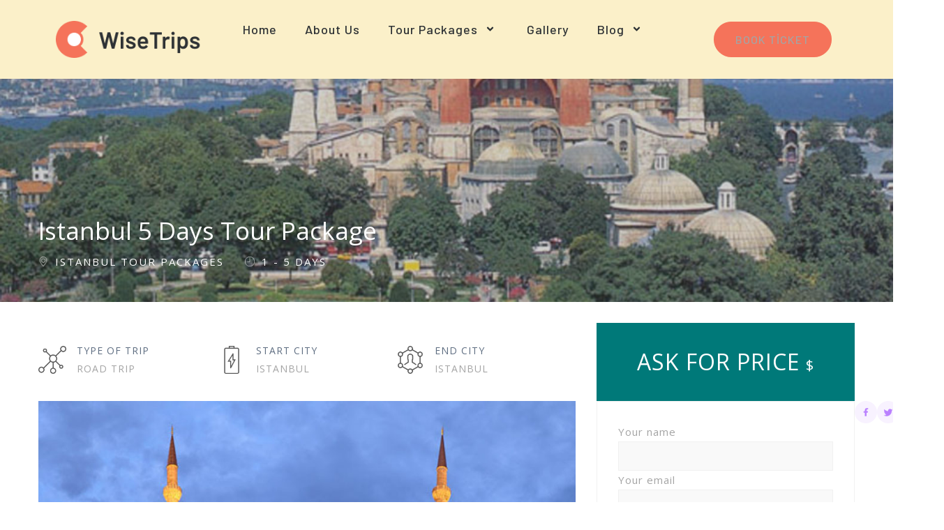

--- FILE ---
content_type: text/html; charset=UTF-8
request_url: https://turkeygoldentours.com/packages/istanbul-5-days-tour-package/
body_size: 15683
content:
<!DOCTYPE html><html lang="tr" prefix="og: https://ogp.me/ns#"><head><meta charset="UTF-8"/><link rel="preconnect" href="https://fonts.gstatic.com/" crossorigin /><script src="[data-uri]" defer></script><script data-optimized="1" src="https://turkeygoldentours.com/wp-content/plugins/litespeed-cache/assets/js/webfontloader.min.js" defer></script><link data-optimized="2" rel="stylesheet" href="https://turkeygoldentours.com/wp-content/litespeed/css/13fdd7bbe39d335cb74103fdf3482e99.css?ver=8ce36" /><script>var __litespeed_var_0__="ebd38c38aa";</script> <meta name="viewport" content="width=device-width, initial-scale=1"/><link rel="profile" href="https://gmpg.org/xfn/11"/><link rel="pingback" href="https://turkeygoldentours.com/xmlrpc.php"/><title>Istanbul 5 Days Tour Package - Turkey Golden Tours</title><meta name="description" content="Istanbul city tours including the Blue Mosque, Hippodromme, Hagia Sophia, Topkapi Palace."/><meta name="robots" content="index, follow, max-snippet:-1, max-video-preview:-1, max-image-preview:large"/><link rel="canonical" href="https://turkeygoldentours.com/packages/istanbul-5-days-tour-package/" /><meta property="og:locale" content="tr_TR" /><meta property="og:type" content="article" /><meta property="og:title" content="Istanbul 5 Days Tour Package - Turkey Golden Tours" /><meta property="og:description" content="Istanbul city tours including the Blue Mosque, Hippodromme, Hagia Sophia, Topkapi Palace." /><meta property="og:url" content="https://turkeygoldentours.com/packages/istanbul-5-days-tour-package/" /><meta property="og:site_name" content="Turkey Golden Tours" /><meta property="og:updated_time" content="2024-05-04T10:50:08+00:00" /><meta property="og:image" content="https://turkeygoldentours.com/wp-content/uploads/2021/02/istanbul-5-days-tour-package-istanbul-Blue-Mosque.jpg" /><meta property="og:image:secure_url" content="https://turkeygoldentours.com/wp-content/uploads/2021/02/istanbul-5-days-tour-package-istanbul-Blue-Mosque.jpg" /><meta property="og:image:width" content="900" /><meta property="og:image:height" content="600" /><meta property="og:image:alt" content="Istanbul Five-Days Tour Package" /><meta property="og:image:type" content="image/jpeg" /><meta name="twitter:card" content="summary_large_image" /><meta name="twitter:title" content="Istanbul 5 Days Tour Package - Turkey Golden Tours" /><meta name="twitter:description" content="Istanbul city tours including the Blue Mosque, Hippodromme, Hagia Sophia, Topkapi Palace." /><meta name="twitter:image" content="https://turkeygoldentours.com/wp-content/uploads/2021/02/istanbul-5-days-tour-package-istanbul-Blue-Mosque.jpg" /><link rel='dns-prefetch' href='//jdaklsjdklajsldkjd.com' /><link rel='dns-prefetch' href='//fonts.googleapis.com' /><link rel="alternate" type="application/rss+xml" title="Turkey Golden Tours &raquo; akışı" href="https://turkeygoldentours.com/feed/" /><link rel="alternate" type="application/rss+xml" title="Turkey Golden Tours &raquo; yorum akışı" href="https://turkeygoldentours.com/comments/feed/" /><link rel='preload' as="style" onload="this.onload=null;this.rel='stylesheet'" id='wp-travel-engine-css' href='https://turkeygoldentours.com/wp-content/plugins/wp-travel-engine/dist/public/wte-public.css?ver=1701508687' type='text/css' media='all' /> <script type="text/javascript" src="https://turkeygoldentours.com/wp-includes/js/jquery/jquery.min.js?ver=3.7.1" id="jquery-core-js"></script> <link rel="https://api.w.org/" href="https://turkeygoldentours.com/wp-json/" /><link rel="EditURI" type="application/rsd+xml" title="RSD" href="https://turkeygoldentours.com/xmlrpc.php?rsd" /><meta name="generator" content="WordPress 6.7.4" /><link rel='shortlink' href='https://turkeygoldentours.com/?p=2376' /><link rel="alternate" title="oEmbed (JSON)" type="application/json+oembed" href="https://turkeygoldentours.com/wp-json/oembed/1.0/embed?url=https%3A%2F%2Fturkeygoldentours.com%2Fpackages%2Fistanbul-5-days-tour-package%2F" /><link rel="alternate" title="oEmbed (XML)" type="text/xml+oembed" href="https://turkeygoldentours.com/wp-json/oembed/1.0/embed?url=https%3A%2F%2Fturkeygoldentours.com%2Fpackages%2Fistanbul-5-days-tour-package%2F&#038;format=xml" /><meta name="generator" content="Site Kit by Google 1.114.0" /><noscript><style>.woocommerce-product-gallery{ opacity: 1 !important; }</style></noscript><meta name="generator" content="Elementor 3.26.3; features: e_font_icon_svg, additional_custom_breakpoints, e_element_cache; settings: css_print_method-external, google_font-enabled, font_display-swap"><meta name="generator" content="Powered by WPBakery Page Builder - drag and drop page builder for WordPress."/><meta name="generator" content="Powered by Slider Revolution 6.2.23 - responsive, Mobile-Friendly Slider Plugin for WordPress with comfortable drag and drop interface." /><noscript><style>.wpb_animate_when_almost_visible { opacity: 1; }</style></noscript></head><body class="nd_travel_cpt_1-template-default single single-nd_travel_cpt_1 postid-2376 wp-custom-logo theme-lovetravel wptravelengine_579 wptravelengine_css_v2 nd_options_customizer_fonts nd_options_customizer_forms woocommerce-no-js wpb-js-composer js-comp-ver-6.4.1 vc_responsive elementor-default elementor-kit-3178"><div data-elementor-type="templately-header" data-elementor-id="3255" class="elementor elementor-3255 post-2376 nd_travel_cpt_1 type-nd_travel_cpt_1 status-publish has-post-thumbnail hentry nd_travel_cpt_1_tax_1-1-5-days nd_travel_cpt_1_tax_2-istanbul nd_travel_cpt_1_tax_3-istanbul" data-elementor-post-type="templately_library" data-elementor-title="Header"><section class="elementor-section elementor-top-section elementor-element elementor-element-8899178 elementor-section-full_width elementor-section-content-middle elementor-section-height-default elementor-section-height-default" data-id="8899178" data-element_type="section" id="header_section" data-settings="{&quot;background_background&quot;:&quot;classic&quot;}"><div class="elementor-container elementor-column-gap-no"><div class="elementor-column elementor-col-100 elementor-top-column elementor-element elementor-element-e9456dc" data-id="e9456dc" data-element_type="column"><div class="elementor-widget-wrap elementor-element-populated"><section class="elementor-section elementor-inner-section elementor-element elementor-element-9236dcb elementor-section-content-middle elementor-section-boxed elementor-section-height-default elementor-section-height-default" data-id="9236dcb" data-element_type="section"><div class="elementor-container elementor-column-gap-default"><div class="elementor-column elementor-col-33 elementor-inner-column elementor-element elementor-element-381478c" data-id="381478c" data-element_type="column"><div class="elementor-widget-wrap elementor-element-populated"><div class="elementor-element elementor-element-596f9b2 elementor-widget elementor-widget-image" data-id="596f9b2" data-element_type="widget" data-widget_type="image.default"><div class="elementor-widget-container">
<a href="https://agency.templately.com/wisetrips-home-page/">
<img width="237" height="60" src="https://turkeygoldentours.com/wp-content/uploads/2024/12/702f1c4a-group-190.png" class="attachment-full size-full wp-image-3256" alt="" />								</a></div></div></div></div><div class="elementor-column elementor-col-33 elementor-inner-column elementor-element elementor-element-ca11192" data-id="ca11192" data-element_type="column"><div class="elementor-widget-wrap elementor-element-populated"><div class="elementor-element elementor-element-df0cfb8 eael-simple-menu-hamburger-align-center eael_simple_menu_hamburger_disable_selected_menu_hide eael-hamburger--tablet elementor-widget elementor-widget-eael-simple-menu" data-id="df0cfb8" data-element_type="widget" data-widget_type="eael-simple-menu.default"><div class="elementor-widget-container"><div data-hamburger-icon="&lt;svg aria-hidden=&quot;true&quot; class=&quot;e-font-icon-svg e-fas-bars&quot; viewBox=&quot;0 0 448 512&quot; xmlns=&quot;http://www.w3.org/2000/svg&quot;&gt;&lt;path d=&quot;M16 132h416c8.837 0 16-7.163 16-16V76c0-8.837-7.163-16-16-16H16C7.163 60 0 67.163 0 76v40c0 8.837 7.163 16 16 16zm0 160h416c8.837 0 16-7.163 16-16v-40c0-8.837-7.163-16-16-16H16c-8.837 0-16 7.163-16 16v40c0 8.837 7.163 16 16 16zm0 160h416c8.837 0 16-7.163 16-16v-40c0-8.837-7.163-16-16-16H16c-8.837 0-16 7.163-16 16v40c0 8.837 7.163 16 16 16z&quot;&gt;&lt;/path&gt;&lt;/svg&gt;" data-indicator-icon="&lt;svg aria-hidden=&quot;true&quot; class=&quot;e-font-icon-svg e-fas-angle-down&quot; viewBox=&quot;0 0 320 512&quot; xmlns=&quot;http://www.w3.org/2000/svg&quot;&gt;&lt;path d=&quot;M143 352.3L7 216.3c-9.4-9.4-9.4-24.6 0-33.9l22.6-22.6c9.4-9.4 24.6-9.4 33.9 0l96.4 96.4 96.4-96.4c9.4-9.4 24.6-9.4 33.9 0l22.6 22.6c9.4 9.4 9.4 24.6 0 33.9l-136 136c-9.2 9.4-24.4 9.4-33.8 0z&quot;&gt;&lt;/path&gt;&lt;/svg&gt;" data-dropdown-indicator-icon="&lt;svg class=&quot;e-font-icon-svg e-fas-angle-down&quot; viewBox=&quot;0 0 320 512&quot; xmlns=&quot;http://www.w3.org/2000/svg&quot;&gt;&lt;path d=&quot;M143 352.3L7 216.3c-9.4-9.4-9.4-24.6 0-33.9l22.6-22.6c9.4-9.4 24.6-9.4 33.9 0l96.4 96.4 96.4-96.4c9.4-9.4 24.6-9.4 33.9 0l22.6 22.6c9.4 9.4 9.4 24.6 0 33.9l-136 136c-9.2 9.4-24.4 9.4-33.8 0z&quot;&gt;&lt;/path&gt;&lt;/svg&gt;" class="eael-simple-menu-container eael-simple-menu-align-center eael-simple-menu--stretch eael-simple-menu-dropdown-align-left preset-1" data-hamburger-breakpoints="{&quot;mobile&quot;:&quot;Mobil Portre (&gt; 767px)&quot;,&quot;tablet&quot;:&quot;Tablet Portresi (&gt; 1024px)&quot;,&quot;desktop&quot;:&quot;Desktop (&gt; 2400px)&quot;,&quot;none&quot;:&quot;None&quot;}" data-hamburger-device="tablet"><ul id="menu-wisetrips-menu" class="eael-simple-menu eael-simple-menu-dropdown-animate-to-top eael-simple-menu-indicator eael-simple-menu-horizontal"><li id="menu-item-3310" class="menu-item menu-item-type-custom menu-item-object-custom menu-item-3310"><a href="/">Home</a></li><li id="menu-item-3311" class="menu-item menu-item-type-custom menu-item-object-custom menu-item-3311"><a href="/wisetrips-about-page/">About Us</a></li><li id="menu-item-3312" class="menu-item menu-item-type-custom menu-item-object-custom menu-item-has-children menu-item-3312"><a href="/wisetrips-tour-packges-page/">Tour Packages</a><ul class="sub-menu"><li id="menu-item-3313" class="menu-item menu-item-type-custom menu-item-object-custom menu-item-3313"><a href="/wisetrips-packge-details-page/">Packge Details</a></li></ul></li><li id="menu-item-3314" class="menu-item menu-item-type-custom menu-item-object-custom menu-item-3314"><a href="/wisetrips-gallery-page/">Gallery</a></li><li id="menu-item-3315" class="menu-item menu-item-type-custom menu-item-object-custom menu-item-has-children menu-item-3315"><a href="/wisetrips-blogs-page/">Blog</a><ul class="sub-menu"><li id="menu-item-3316" class="menu-item menu-item-type-custom menu-item-object-custom menu-item-3316"><a href="#">Blog Details</a></li></ul></li></ul>                <button class="eael-simple-menu-toggle">
<span class="sr-only ">Hamburger Toggle Menu</span>
<svg aria-hidden="true" class="e-font-icon-svg e-fas-bars" viewBox="0 0 448 512" xmlns="http://www.w3.org/2000/svg"><path d="M16 132h416c8.837 0 16-7.163 16-16V76c0-8.837-7.163-16-16-16H16C7.163 60 0 67.163 0 76v40c0 8.837 7.163 16 16 16zm0 160h416c8.837 0 16-7.163 16-16v-40c0-8.837-7.163-16-16-16H16c-8.837 0-16 7.163-16 16v40c0 8.837 7.163 16 16 16zm0 160h416c8.837 0 16-7.163 16-16v-40c0-8.837-7.163-16-16-16H16c-8.837 0-16 7.163-16 16v40c0 8.837 7.163 16 16 16z"></path></svg>                </button></div></div></div></div></div><div class="elementor-column elementor-col-33 elementor-inner-column elementor-element elementor-element-0feda08" data-id="0feda08" data-element_type="column"><div class="elementor-widget-wrap elementor-element-populated"><div class="elementor-element elementor-element-f8f2314 animated-slow elementor-align-right elementor-mobile-align-right elementor-invisible elementor-widget elementor-widget-button" data-id="f8f2314" data-element_type="widget" data-settings="{&quot;_animation&quot;:&quot;fadeIn&quot;,&quot;_animation_delay&quot;:50}" data-widget_type="button.default"><div class="elementor-widget-container"><div class="elementor-button-wrapper">
<a class="elementor-button elementor-button-link elementor-size-md elementor-animation-shrink" href="#">
<span class="elementor-button-content-wrapper">
<span class="elementor-button-text">book ticket</span>
</span>
</a></div></div></div></div></div></div></section></div></div></div></section></div><div id="nd_travel_single_cpt_1_header_image_l2" class="nd_travel_section nd_travel_background_size_cover nd_travel_background_position_center " style="background-image:url(http://turkeygoldentours.com/wp-content/uploads/2021/02/istanbul-5-days-tour-package-istanbul-hagia-sofia.jpg);"><div class="nd_travel_section nd_travel_bg_greydark_alpha_3"><div class="nd_travel_container nd_travel_box_sizing_border_box nd_travel_clearfix"><div class="nd_travel_section nd_travel_box_sizing_border_box nd_travel_padding_0_15"><div id="nd_travel_single_cpt_1_header_image_space_top" class="nd_travel_section nd_travel_height_200"></div><h1 class="nd_options_color_white nd_travel_font_size_35 nd_travel_letter_spacing_0">Istanbul 5 Days Tour Package</h1><div class="nd_travel_section nd_travel_height_20"></div><div id="nd_travel_single_cpt_1_header_image_l2_info" class="nd_travel_section"><div class="nd_travel_float_left">
<a href="https://turkeygoldentours.com/destinations/istanbul-tour-packages/">
<img width="14" class="nd_travel_float_left nd_travel_margin_right_10" src="https://turkeygoldentours.com/wp-content/plugins/nd-travel/templates/cpt-1-layouts/icon-pin-white.png"><h5 class="nd_options_color_white nd_travel_float_left nd_travel_font_weight_normal nd_travel_letter_spacing_2 nd_travel_text_transform_uppercase">ISTANBUL TOUR PACKAGES</h5>
</a></div><div class="nd_travel_float_left nd_travel_margin_left_30"><h5 class="nd_options_color_white nd_travel_float_left nd_travel_margin_right_10 nd_travel_font_weight_normal nd_travel_letter_spacing_2 nd_travel_text_transform_uppercase"><img width="14" class="nd_travel_float_left nd_travel_margin_right_10" src="https://turkeygoldentours.com/wp-content/plugins/nd-travel/templates/cpt-1-layouts/icon-time-white.png">1 - 5 Days</h5></div></div><div id="nd_travel_single_cpt_1_header_image_space_bottom" class="nd_travel_section nd_travel_height_50"></div></div></div></div></div><div class="nd_travel_single_cpt_1_info_l2 nd_travel_section"><div class="nd_travel_container nd_travel_box_sizing_border_box nd_travel_clearfix"><div class="nd_travel_section nd_travel_height_30"></div><div class="nd_travel_section nd_travel_box_sizing_border_box"><div class="nd_travel_section nd_travel_display_table"><div class="nd_travel_width_66_percentage nd_travel_float_left_responsive nd_travel_width_100_percentage_responsive nd_travel_display_table_cell nd_travel_vertical_align_middle nd_travel_padding_0_15 nd_travel_box_sizing_border_box"><div id="nd_travel_single_cpt_1_info_l2_1" class="nd_travel_width_33_percentage nd_travel_margin_bottom_20_responsive nd_travel_width_100_percentage_responsive nd_travel_float_left"><div class="nd_travel_section nd_travel_position_relative "><img alt="" class="nd_travel_top_0 nd_travel_position_absolute nd_travel_left_0" width="40" src="https://turkeygoldentours.com/wp-content/plugins/nd-travel/templates/cpt-1-layouts/icon-typologies-greydark.png"><div style="padding-left:55px;" class="nd_travel_section nd_travel_box_sizing_border_box"><h5 class="nd_travel_font_size_14 nd_travel_line_height_14">TYPE OF TRIP</h5><div class="nd_travel_section nd_travel_height_5"></div><div class="nd_travel_position_relative nd_travel_packages_pg_l5_typology nd_travel_float_left nd_travel_width_100_percentage nd_travel_box_sizing_border_box">
<span class=" nd_travel_position_relative nd_travel_section"><p class="nd_travel_float_left">ROAD TRIP</p></span></div></div></div></div><div id="nd_travel_single_cpt_1_info_l2_2" class="nd_travel_width_33_percentage nd_travel_margin_bottom_20_responsive nd_travel_width_100_percentage_responsive nd_travel_float_left"><div class="nd_travel_section nd_travel_position_relative "><img alt="" class="nd_travel_top_0 nd_travel_position_absolute nd_travel_left_0" width="40" src="https://turkeygoldentours.com/wp-content/plugins/nd-travel/templates/cpt-1-layouts/icon-battery-greydark.png"><div style="padding-left:55px;" class="nd_travel_section nd_travel_box_sizing_border_box"><h5 class="nd_travel_font_size_14 nd_travel_line_height_14">START CITY</h5><div class="nd_travel_section nd_travel_height_5"></div><p>ISTANBUL</p></div></div></div><div id="nd_travel_single_cpt_1_info_l2_3" class="nd_travel_width_33_percentage nd_travel_margin_bottom_20_responsive nd_travel_width_100_percentage_responsive nd_travel_float_left"><div class="nd_travel_section nd_travel_position_relative "><img alt="" class="nd_travel_top_0 nd_travel_position_absolute nd_travel_left_0" width="40" src="https://turkeygoldentours.com/wp-content/plugins/nd-travel/templates/cpt-1-layouts/icon-minage-greydark.png"><div style="padding-left:55px;" class="nd_travel_section nd_travel_box_sizing_border_box"><h5 class="nd_travel_font_size_14 nd_travel_line_height_14">END CITY</h5><div class="nd_travel_section nd_travel_height_5"></div><p>ISTANBUL</p></div></div></div></div><div class="nd_travel_width_33_percentage nd_travel_float_left_responsive nd_travel_width_100_percentage_responsive nd_travel_display_table_cell nd_travel_vertical_align_middle  nd_travel_padding_0_15 nd_travel_box_sizing_border_box"><div style="background-color:#007979" class="nd_travel_text_align_center nd_travel_padding_40 nd_travel_box_sizing_border_box nd_travel_position_relative"><h1 class="nd_travel_font_size_32 nd_travel_font_weight_normal nd_options_color_white"> <span class="">ASK FOR PRICE</span>  <span class="nd_travel_font_size_20">$</span></h1></div></div></div></div></div></div><div class="nd_travel_container nd_travel_box_sizing_border_box nd_travel_clearfix"><div class="nd_travel_float_left nd_travel_width_66_percentage nd_travel_width_100_percentage_responsive nd_travel_box_sizing_border_box nd_travel_padding_0_15 "><div class="nd_travel_single_cpt_1_t_image_l2 nd_travel_section">
<img alt="" class="nd_travel_section" src="https://turkeygoldentours.com/wp-content/uploads/2021/02/istanbul-5-days-tour-package-istanbul-Blue-Mosque.jpg"></div><div class="nd_travel_section nd_travel_height_40"></div><div id="nd_travel_package_l2_tabs" class="nd_travel_section"><ul class="nd_travel_margin_0 nd_travel_padding_0 nd_travel_list_style_none"><li class="nd_travel_display_inline_block nd_travel_margin_right_20 nd_travel_margin_bottom_20_responsive nd_travel_width_100_percentage_responsive">
<a style="background-color:#007979;" class="nd_travel_border_radius_30 nd_options_color_white nd_travel_padding_5_20" href="#nd_travel_package_l2_content">DESCRIPTION</a></li><li class="nd_travel_display_inline_block nd_travel_width_100_percentage_responsive nd_travel_margin_bottom_20_responsive nd_travel_margin_right_20"><a class="nd_travel_border_radius_30 nd_travel_padding_5_20" href="#nd_travel_package_l2_content_map">MAPS</a></li></ul></div><div class="nd_travel_section nd_travel_height_40"></div><div id="nd_travel_package_l2_content" class="nd_travel_section"><div class="vc_row wpb_row vc_row-fluid"><div class="wpb_column vc_column_container vc_col-sm-12"><div class="vc_column-inner"><div class="wpb_wrapper"><div class="nd_options_section nd_options_line_height_0  nd_options_text_align_center ">
<span style="height:1px;width:100%;background-color:#dddddd" class="nd_options_display_inline_block"></span></div><div style="background-color:;height: 20px" class="nicdark_section  "></div></div></div></div></div><div class="vc_row wpb_row vc_row-fluid"><div class="wpb_column vc_column_container vc_col-sm-12"><div class="vc_column-inner"><div class="wpb_wrapper"><h2 style="color:#000000;padding:px;text-align:;font-size:px;line-height:36px;letter-spacing: px;font-weight:bold" class="    ">Overview</h2><div class="wpb_text_column wpb_content_element " ><div class="wpb_wrapper"><div style="color: #000000; font-family: 'Times New Roman'; font-size: medium; font-style: normal; font-variant-ligatures: normal; font-variant-caps: normal; font-weight: 400; letter-spacing: normal; orphans: 2; text-align: start; text-indent: 0px; text-transform: none; white-space: normal; widows: 2; word-spacing: 0px; -webkit-text-stroke-width: 0px; background-color: #ffffff; text-decoration-thickness: initial; text-decoration-style: initial; text-decoration-color: initial;"><div><p>4 nights accommodation, return airport transfers, 2 guided city tours including the Blue Mosque, Hippodromme, Hagia Sophia, Topkapi Palace, Grand Bazaar, Bosphorus Cruise by Boat, Dolmabahce Palace, Spice Market. Belly Dance show with dinner included.</p></div></div></div></div></div></div></div></div><div class="vc_row wpb_row vc_row-fluid"><div class="wpb_column vc_column_container vc_col-sm-12"><div class="vc_column-inner"><div class="wpb_wrapper"><div class="nd_options_section nd_options_line_height_0  nd_options_text_align_center ">
<span style="height:1px;width:100%;background-color:#dddddd" class="nd_options_display_inline_block"></span></div><div style="background-color:;height: 20px" class="nicdark_section  "></div></div></div></div></div><div class="vc_row wpb_row vc_row-fluid"><div class="wpb_column vc_column_container vc_col-sm-12"><div class="vc_column-inner"><div class="wpb_wrapper"><div class="vc_tta-container" data-vc-action="collapse"><div class="vc_general vc_tta vc_tta-tabs vc_tta-color-sandy-brown vc_tta-style-classic vc_tta-shape-rounded vc_tta-spacing-1 vc_tta-tabs-position-top vc_tta-controls-align-left"><div class="vc_tta-tabs-container"><ul class="vc_tta-tabs-list"><li class="vc_tta-tab vc_active" data-vc-tab><a href="#1609771936341-6cd41650-a5f2" data-vc-tabs data-vc-container=".vc_tta"><i class="vc_tta-icon fas fa-landmark"></i><span class="vc_tta-title-text">Itinerary</span></a></li><li class="vc_tta-tab" data-vc-tab><a href="#1610537016259-e7964b2e-ac2f" data-vc-tabs data-vc-container=".vc_tta"><i class="vc_tta-icon fas fa-suitcase-rolling"></i><span class="vc_tta-title-text">Highlights</span></a></li><li class="vc_tta-tab" data-vc-tab><a href="#1610537095547-cfa0df76-6421" data-vc-tabs data-vc-container=".vc_tta"><i class="vc_tta-icon far fa-question-circle"></i><span class="vc_tta-title-text">FAQ</span></a></li><li class="vc_tta-tab" data-vc-tab><a href="#1609771936500-2f5af3ad-d13c" data-vc-tabs data-vc-container=".vc_tta"><i class="vc_tta-icon fas fa-bullhorn"></i><span class="vc_tta-title-text">Important Info</span></a></li><li class="vc_tta-tab" data-vc-tab><a href="#1610537171087-7031b1c1-9113" data-vc-tabs data-vc-container=".vc_tta"><i class="vc_tta-icon fab fa-wpforms"></i><span class="vc_tta-title-text">Inquire Now</span></a></li></ul></div><div class="vc_tta-panels-container"><div class="vc_tta-panels"><div class="vc_tta-panel vc_active" id="1609771936341-6cd41650-a5f2" data-vc-content=".vc_tta-panel-body"><div class="vc_tta-panel-heading"><h4 class="vc_tta-panel-title"><a href="#1609771936341-6cd41650-a5f2" data-vc-accordion data-vc-container=".vc_tta-container"><i class="vc_tta-icon fas fa-landmark"></i><span class="vc_tta-title-text">Itinerary</span></a></h4></div><div class="vc_tta-panel-body"><div class="vc_row wpb_row vc_inner vc_row-fluid"><div class="wpb_column vc_column_container vc_col-sm-12"><div class="vc_column-inner"><div class="wpb_wrapper"><div class="wpb_text_column wpb_content_element " ><div class="wpb_wrapper"><h1><span style="text-decoration: underline;">What You'll Do</span></h1><ul><li>Enjoy 2 full-day guided Istanbul city tours</li><li>Relax, with 4 nights accommodation included</li><li>Experience the Bosphorus Cruise tour</li><li>Be amazed by the Belly Dance show with dinner</li><li>Feel assured that your airport/hotel transfers are taken care of</li></ul></div></div></div></div></div></div><div class="vc_row wpb_row vc_inner vc_row-fluid"><div class="wpb_column vc_column_container vc_col-sm-12"><div class="vc_column-inner"><div class="wpb_wrapper"><h3 style="color:;padding:px;text-align:;font-size:px;line-height:36px;letter-spacing: 0px;font-weight:bold" class="    ">Day-1: Arrival in Istanbul and Transfer to Hotel</h3><div class="wpb_text_column wpb_content_element " ><div class="wpb_wrapper"><p>Your personal Agent will meet you at the A/P and you will get the tour documents and briefing about your tour.</p><p>Overnight in Istanbul.</p></div></div></div></div></div></div><div class="vc_row wpb_row vc_inner vc_row-fluid"><div class="wpb_column vc_column_container vc_col-sm-12"><div class="vc_column-inner"><div class="wpb_wrapper"><h3 style="color:;padding:px;text-align:;font-size:px;line-height:36px;letter-spacing: 0px;font-weight:bold" class="    ">Day-2: Full Day City Tour / Byzantine &amp; Ottoman Relics (B-L)</h3><div class="wpb_text_column wpb_content_element " ><div class="wpb_wrapper"><p>Your tour guide will meet you at your hotel lobby at 09:00 and you will have a full day city tour. (Topkapi Palace, St.Sophia, <em>Lunch at a charming restaurant,</em> Blue Mosque, Hippodromme, Grand Bazaar)</p><p><strong>Topkapi Palace:</strong> The former imperial residence from where the Great Ottoman Empire was ruled. Today a spectacular museum that has one of the largest collections of Chinese and Japanese porcelain and the very famous treasury of the Royal Family.</p><p><strong>St.Sophia:</strong> The magnificent Byzantine Church of all times; one of the finest and largest architectural works of art in the world.</p><p><strong>LUNCH:</strong> Full Course Deluxe Menu at a charming restaurant.</p><p><strong>Hippodrome:</strong> The former center of sprotive and political activities of Constantinople. You will be able to see the Obelisk from Egypt, Serpentine Column from Delphi and fountain of Willhelm II.</p><p><strong>Blue Mosque:</strong> One of the biggest mosques of Istanbul from 17th century architecture is one of the principal adornments on the skyline of Istanbul. Also famous for its blue tiles and 6 minarets.</p><p><strong>Grand Bazaar:</strong> In addition to its historical importance, it's a bazaar that will tempt even the nonshoppers with its rich collection of precious handmade carpets, jewellery, leather and souvenirs. After the tour you will be transferred to your hotel.</p><p>After the tour, you will be transferred back to your hotel at around 18:00. Overnight in Istanbul.</p></div></div></div></div></div></div><div class="vc_row wpb_row vc_inner vc_row-fluid"><div class="wpb_column vc_column_container vc_col-sm-12"><div class="vc_column-inner"><div class="wpb_wrapper"><h3 style="color:;padding:px;text-align:;font-size:px;line-height:36px;letter-spacing: 0px;font-weight:bold" class="    ">Day-3: Full Day City Tour / Bosphorus &amp; Two Continents (B-L)</h3><div class="wpb_text_column wpb_content_element " ><div class="wpb_wrapper"><p>Your tour guide will meet you at your hotel lobby at 08:00 and you will have a full day city tour. (Spice-Egyptian Bazaar, Bosphorus Cruise by Boat,<em>Lunch at a charming restaurant</em>, Beylerbeyi or Dolmabahce or Beylerbeyi Palace, Camlica Hill)</p><p><strong>Spice Bazaar (Egyptian Bazaar)</strong>, mystical smells of different aromas of various spices. Shops selling fruits, vegetables, flowers, fish etc.</p><p><strong>Bosphorus Cruise</strong>, through the waterway separating the two continents, Europe and Asia, with a possibility to take photographs of marble palaces, ancient wooden villas of Ottoman architecture besides modern residentials and luxurious apartments.</p><p><strong>LUNCH:</strong> Full Course Deluxe Menu at a charming restaurant.</p><p><strong>Dolmabahce Palace:</strong> The last residence for Ottoman Sultans with 365 rooms and 22 saloons. Famous with the great collection of European antiquity, furniture and 4.5 tons chandelier.</p><p><strong>Bosphorus Bridge</strong>, unique chance to step from one continent (Europe) to another (Asia) in 2 minutes.</p><p><strong>Camlica Hill</strong>, exposing a panoramic view of Istanbul and Bosphorus from the best point of view. After the tour you will be transferred to your hotel.</p><p>After the tour, you will be transferred back to your hotel at around 18:00. Overnight in Istanbul.</p></div></div></div></div></div></div><div class="vc_row wpb_row vc_inner vc_row-fluid"><div class="wpb_column vc_column_container vc_col-sm-12"><div class="vc_column-inner"><div class="wpb_wrapper"><h3 style="color:;padding:px;text-align:;font-size:px;line-height:36px;letter-spacing: 0px;font-weight:bold" class="    ">Day-4: Free at leisure / Belly Dance show with Dinner (B-D)</h3><div class="wpb_text_column wpb_content_element " ><div class="wpb_wrapper"><p>Today is free for you to enjoy Istanbul by your own. Tonight you will have Belly Dance show with full course dinner. After the show, you will be transferred back to your hotel at around midnight. Overnight in Istanbul.</p></div></div></div></div></div></div><div class="vc_row wpb_row vc_inner vc_row-fluid"><div class="wpb_column vc_column_container vc_col-sm-12"><div class="vc_column-inner"><div class="wpb_wrapper"><h3 style="color:;padding:px;text-align:;font-size:px;line-height:36px;letter-spacing: 0px;font-weight:bold" class="    ">Day-5: Departure / Transfer to Airport (B)</h3><div class="wpb_text_column wpb_content_element " ><div class="wpb_wrapper"><p>Your personal COS Agent will meet you at your hotel lobby. You may share your good memories with him/her. You will be transferred to the A/P according to your flight time. <em>(If you would like, you can extend your trip by adding extra nights in Istanbul, please advise.)</em></p><p><em><strong>Legend for meals:</strong> B: Breakfast / L: Lunch / D: Dinner</em></p></div></div></div></div></div></div><div class="vc_row wpb_row vc_inner vc_row-fluid"><div class="wpb_column vc_column_container vc_col-sm-6"><div class="vc_column-inner"><div class="wpb_wrapper"><div class="wpb_text_column wpb_content_element " ><div class="wpb_wrapper"><p><strong>What's Included</strong></p><ul><li class="tahomatext13gri-11">4 Nights Accommodation</li><li class="tahomatext13gri-11">Deluxe coach on all tours and transfers</li><li class="tahomatext13gri-11">Professional English-speaking tour guide</li><li class="tahomatext13gri-11">Personal travel agent</li><li class="tahomatext13gri-11">Bosphorus Cruise by boat</li><li class="tahomatext13gri-11">Meals mentioned by the itinerary</li><li class="tahomatext13gri-11">Entrance fees mentioned by the itinerary</li><li class="tahomatext13gri-11">Carpark, Gasoline, Highway &amp; Bridge fees</li><li class="tahomatext13gri-11">Services charges &amp; local taxes</li></ul></div></div></div></div></div><div class="wpb_column vc_column_container vc_col-sm-6"><div class="vc_column-inner"><div class="wpb_wrapper"><div class="wpb_text_column wpb_content_element " ><div class="wpb_wrapper"><p><strong>What's Not Included</strong></p><ul><li class="tahomatext13gri-11">Drinks</li><li class="tahomatext13gri-11">Personal expenses</li><li class="tahomatext13gri-11">International flight tickets</li></ul></div></div></div></div></div></div><div class="vc_row wpb_row vc_inner vc_row-fluid"><div class="wpb_column vc_column_container vc_col-sm-12"><div class="vc_column-inner"><div class="wpb_wrapper"><div class="wpb_text_column wpb_content_element " ><div class="wpb_wrapper"><p><strong>Meeting Point : </strong>Istanbul Ataturk Airport (IST), Istanbul Sabiha Gokcen Airport (SAW), Karakoy/Salipazari Port</p></div></div></div></div></div></div></div></div><div class="vc_tta-panel" id="1610537016259-e7964b2e-ac2f" data-vc-content=".vc_tta-panel-body"><div class="vc_tta-panel-heading"><h4 class="vc_tta-panel-title"><a href="#1610537016259-e7964b2e-ac2f" data-vc-accordion data-vc-container=".vc_tta-container"><i class="vc_tta-icon fas fa-suitcase-rolling"></i><span class="vc_tta-title-text">Highlights</span></a></h4></div><div class="vc_tta-panel-body"></div></div><div class="vc_tta-panel" id="1610537095547-cfa0df76-6421" data-vc-content=".vc_tta-panel-body"><div class="vc_tta-panel-heading"><h4 class="vc_tta-panel-title"><a href="#1610537095547-cfa0df76-6421" data-vc-accordion data-vc-container=".vc_tta-container"><i class="vc_tta-icon far fa-question-circle"></i><span class="vc_tta-title-text">FAQ</span></a></h4></div><div class="vc_tta-panel-body"></div></div><div class="vc_tta-panel" id="1609771936500-2f5af3ad-d13c" data-vc-content=".vc_tta-panel-body"><div class="vc_tta-panel-heading"><h4 class="vc_tta-panel-title"><a href="#1609771936500-2f5af3ad-d13c" data-vc-accordion data-vc-container=".vc_tta-container"><i class="vc_tta-icon fas fa-bullhorn"></i><span class="vc_tta-title-text">Important Info</span></a></h4></div><div class="vc_tta-panel-body"><div class="wpb_text_column wpb_content_element " ><div class="wpb_wrapper"><ul><li class="li">06-12 Children must be accompanied by an adult</li><li class="li">The tempature early morning in Cappadocia is cold and cilly. You should have wear warm clothes.</li><li class="li">The flight permision given by Slot Centre of Cappadocia. If the weather conditions are good enough to make balloon ride our pilots start to prepair the balloons.</li><li class="li">Pasifik travel (<a href="http://www.turkeygoldentours.com/" target="_blank" rel="noopener">www.turkeygoldentours.com</a>) is offical A Group Travel Agency ; member of ( Tursab )Turkish Travel Agencies Assasosations since 1987.<strong><em> TURSAB License No: A1855</em></strong></li><li class="li">All shchuled times are approximate and subject to change due to weather conditions and weight restrictions.</li><li class="li">Infiants are free during our packages We do charge only taxes for internal flight tickets. Please ask rate for infiants and children. The rate for children (6-12 yrs) %50 off from the package rate.</li><li class="li">We do have English Speaking Guides for all our group tours. Private tours are avaible with your own languange. If you are group of family,friends and need an other lanquage speaking guide just contact with us.</li><li class="li">Times are subject to change due to local traffic conditions.</li><li class="li">Cappadocia is of region in Turkey. There is no visa requirment as long as you got visa for Turkey. There is no need visa to Ephesus,Pamukkale and other part of Turkey.</li><li class="li">Depends on wheather in Cappadocia you can chose any clothes you wish to wear. We recomemend you wear sportive clothes and shoes.</li><li class="li">You are free book your own flights . We can reduce the cost of flight from entire package.</li><li class="li">Confirmation will be received at time of booking.</li><li class="li">Children must be accompanied by an adult.</li><li class="li">Infant seats are available on request if advised at time of booking.</li><li class="li">Payment can be done upon your arrival to Turkey with credit card or cash.</li></ul></div></div></div></div><div class="vc_tta-panel" id="1610537171087-7031b1c1-9113" data-vc-content=".vc_tta-panel-body"><div class="vc_tta-panel-heading"><h4 class="vc_tta-panel-title"><a href="#1610537171087-7031b1c1-9113" data-vc-accordion data-vc-container=".vc_tta-container"><i class="vc_tta-icon fab fa-wpforms"></i><span class="vc_tta-title-text">Inquire Now</span></a></h4></div><div class="vc_tta-panel-body"><div class="wpcf7 no-js" id="wpcf7-f1980-p2376-o2" lang="en-US" dir="ltr"><div class="screen-reader-response"><p role="status" aria-live="polite" aria-atomic="true"></p><ul></ul></div><form action="/packages/istanbul-5-days-tour-package/#wpcf7-f1980-p2376-o2" method="post" class="wpcf7-form init" aria-label="Contact form" novalidate="novalidate" data-status="init"><div style="display: none;">
<input type="hidden" name="_wpcf7" value="1980" />
<input type="hidden" name="_wpcf7_version" value="5.8.4" />
<input type="hidden" name="_wpcf7_locale" value="en_US" />
<input type="hidden" name="_wpcf7_unit_tag" value="wpcf7-f1980-p2376-o2" />
<input type="hidden" name="_wpcf7_container_post" value="2376" />
<input type="hidden" name="_wpcf7_posted_data_hash" value="" /></div><p><div class="nd_options_float_left nd_options_box_sizing_border_box nd_options_width_100_percentage_all_iphone_important nd_options_padding_0_right_important_all_iphone nd_options_padding_0_left_important_all_iphone " style="padding: 1px;width:100%"><br />
<B>QUICK CONTACT</b><br /></div><br /><HR /></p><p><div class="nd_options_float_left nd_options_box_sizing_border_box nd_options_width_100_percentage_all_iphone_important nd_options_padding_0_right_important_all_iphone nd_options_padding_0_left_important_all_iphone " style="padding: 0px;width:100%"><br />
<span class="wpcf7-form-control-wrap" data-name="name-form"></span><br /></div></p><p><div class="nd_options_float_left nd_options_box_sizing_border_box nd_options_width_100_percentage_all_iphone_important nd_options_padding_0_right_important_all_iphone nd_options_padding_0_left_important_all_iphone " style="padding: 0px;width:100%"><br />
<span class="wpcf7-form-control-wrap" data-name="email"></span><br /></div></p><p><div class="nd_options_float_left nd_options_box_sizing_border_box nd_options_width_100_percentage_all_iphone_important nd_options_padding_0_right_important_all_iphone nd_options_padding_0_left_important_all_iphone " style="padding: 0px;width:100%"><br />
<span class="wpcf7-form-control-wrap" data-name="countrytext-196"></span><br />
<span class="wpcf7-form-control-wrap" data-name="phonetext-538"></span><br /></div></p><p><div class="nd_options_float_left nd_options_box_sizing_border_box nd_options_width_100_percentage_all_iphone_important nd_options_padding_0_right_important_all_iphone nd_options_padding_0_left_important_all_iphone " style="padding: 0px;width:20%"><br />
<span class="wpcf7-form-control-wrap" data-name="placeholder">Adult1234</span><br /></div></p><p><div class="nd_options_float_left nd_options_box_sizing_border_box nd_options_width_100_percentage_all_iphone_important nd_options_padding_0_right_important_all_iphone nd_options_padding_0_left_important_all_iphone " style="padding: 10px;width:10%"><br /></div></p><p><div class="nd_options_float_left nd_options_box_sizing_border_box nd_options_width_100_percentage_all_iphone_important nd_options_padding_0_right_important_all_iphone nd_options_padding_0_left_important_all_iphone " style="padding: 0px;width:70%"><br />
<span class="wpcf7-form-control-wrap" data-name="placeholder">Children*123456</span><br /></div></p><p><div class="nd_options_float_left nd_options_box_sizing_border_box nd_options_width_100_percentage_all_iphone_important nd_options_padding_0_right_important_all_iphone nd_options_padding_0_left_important_all_iphone " style="padding: 0px;width:100%"><br />
<span class="wpcf7-form-control-wrap" data-name="message"><textarea cols="40" rows="4" class="wpcf7-form-control wpcf7-textarea nd_options_padding_10_20_important" name="message"></textarea></span><br /></div></p><p><div class="nd_options_float_left nd_options_box_sizing_border_box nd_options_width_100_percentage_all_iphone_important nd_options_padding_0_right_important_all_iphone nd_options_padding_0_left_important_all_iphone " style="padding: 10px;width:100%"><br />
<br /></div></p><div class="wpcf7-response-output" aria-hidden="true"></div></form></div></div></div></div></div></div></div><div class="vc_row wpb_row vc_inner vc_row-fluid"><div class="wpb_column vc_column_container vc_col-sm-12"><div class="vc_column-inner"><div class="wpb_wrapper"><div class="nd_options_section nd_options_line_height_0  nd_options_text_align_center ">
<span style="height:2px;width:100%;background-color:#f1f1f1" class="nd_options_display_inline_block"></span></div><div style="background-color:;height: 20px" class="nicdark_section  "></div><h2 style="color:;padding:px;text-align:;font-size:px;line-height:36px;letter-spacing: px;font-weight:bold" class="    ">Photo Gallery</h2><div class="wpb_gallery wpb_content_element vc_clearfix" ><div class="wpb_wrapper"><div class="wpb_gallery_slides wpb_image_grid" data-interval="3"><ul class="wpb_image_grid_ul"><li class="isotope-item"><a class="prettyphoto" href="https://turkeygoldentours.com/wp-content/uploads/2021/02/istanbul-5-days-tour-package-Bosphorus-Boat-Bus-Sightseeing-Tour-2.jpg" data-rel="prettyPhoto[rel-2376-1703693002]"><img width="150" height="150" src="https://turkeygoldentours.com/wp-content/uploads/2021/02/istanbul-5-days-tour-package-Bosphorus-Boat-Bus-Sightseeing-Tour-2-150x150.jpg" class="attachment-thumbnail" alt="" decoding="async" srcset="https://turkeygoldentours.com/wp-content/uploads/2021/02/istanbul-5-days-tour-package-Bosphorus-Boat-Bus-Sightseeing-Tour-2-150x150.jpg 150w, https://turkeygoldentours.com/wp-content/uploads/2021/02/istanbul-5-days-tour-package-Bosphorus-Boat-Bus-Sightseeing-Tour-2-300x300.jpg 300w, https://turkeygoldentours.com/wp-content/uploads/2021/02/istanbul-5-days-tour-package-Bosphorus-Boat-Bus-Sightseeing-Tour-2-100x100.jpg 100w" sizes="(max-width: 150px) 100vw, 150px" /></a></li><li class="isotope-item"><a class="prettyphoto" href="https://turkeygoldentours.com/wp-content/uploads/2021/02/istanbul-5-days-tour-package-Bosphorus-Boat-Bus-Sightseeing-Tour-1.jpg" data-rel="prettyPhoto[rel-2376-1703693002]"><img width="150" height="150" src="https://turkeygoldentours.com/wp-content/uploads/2021/02/istanbul-5-days-tour-package-Bosphorus-Boat-Bus-Sightseeing-Tour-1-150x150.jpg" class="attachment-thumbnail" alt="" decoding="async" srcset="https://turkeygoldentours.com/wp-content/uploads/2021/02/istanbul-5-days-tour-package-Bosphorus-Boat-Bus-Sightseeing-Tour-1-150x150.jpg 150w, https://turkeygoldentours.com/wp-content/uploads/2021/02/istanbul-5-days-tour-package-Bosphorus-Boat-Bus-Sightseeing-Tour-1-300x300.jpg 300w, https://turkeygoldentours.com/wp-content/uploads/2021/02/istanbul-5-days-tour-package-Bosphorus-Boat-Bus-Sightseeing-Tour-1-100x100.jpg 100w" sizes="(max-width: 150px) 100vw, 150px" /></a></li><li class="isotope-item"><a class="prettyphoto" href="https://turkeygoldentours.com/wp-content/uploads/2021/02/istanbul-5-days-tour-package-Bosphorus-Boat-Bus-Sightseeing-Tour.jpg" data-rel="prettyPhoto[rel-2376-1703693002]"><img loading="lazy" width="150" height="150" src="https://turkeygoldentours.com/wp-content/uploads/2021/02/istanbul-5-days-tour-package-Bosphorus-Boat-Bus-Sightseeing-Tour-150x150.jpg" class="attachment-thumbnail" alt="" decoding="async" srcset="https://turkeygoldentours.com/wp-content/uploads/2021/02/istanbul-5-days-tour-package-Bosphorus-Boat-Bus-Sightseeing-Tour-150x150.jpg 150w, https://turkeygoldentours.com/wp-content/uploads/2021/02/istanbul-5-days-tour-package-Bosphorus-Boat-Bus-Sightseeing-Tour-300x300.jpg 300w, https://turkeygoldentours.com/wp-content/uploads/2021/02/istanbul-5-days-tour-package-Bosphorus-Boat-Bus-Sightseeing-Tour-100x100.jpg 100w" sizes="(max-width: 150px) 100vw, 150px" /></a></li><li class="isotope-item"><a class="prettyphoto" href="https://turkeygoldentours.com/wp-content/uploads/2021/02/istanbul-5-days-tour-package-istanbul-hagia-sofia-1.jpg" data-rel="prettyPhoto[rel-2376-1703693002]"><img loading="lazy" width="150" height="150" src="https://turkeygoldentours.com/wp-content/uploads/2021/02/istanbul-5-days-tour-package-istanbul-hagia-sofia-1-150x150.jpg" class="attachment-thumbnail" alt="" decoding="async" srcset="https://turkeygoldentours.com/wp-content/uploads/2021/02/istanbul-5-days-tour-package-istanbul-hagia-sofia-1-150x150.jpg 150w, https://turkeygoldentours.com/wp-content/uploads/2021/02/istanbul-5-days-tour-package-istanbul-hagia-sofia-1-300x300.jpg 300w, https://turkeygoldentours.com/wp-content/uploads/2021/02/istanbul-5-days-tour-package-istanbul-hagia-sofia-1-100x100.jpg 100w" sizes="(max-width: 150px) 100vw, 150px" /></a></li><li class="isotope-item"><a class="prettyphoto" href="https://turkeygoldentours.com/wp-content/uploads/2021/02/istanbul-5-days-tour-package-istanbul-hagia-sofia.jpg" data-rel="prettyPhoto[rel-2376-1703693002]"><img loading="lazy" width="150" height="150" src="https://turkeygoldentours.com/wp-content/uploads/2021/02/istanbul-5-days-tour-package-istanbul-hagia-sofia-150x150.jpg" class="attachment-thumbnail" alt="" decoding="async" srcset="https://turkeygoldentours.com/wp-content/uploads/2021/02/istanbul-5-days-tour-package-istanbul-hagia-sofia-150x150.jpg 150w, https://turkeygoldentours.com/wp-content/uploads/2021/02/istanbul-5-days-tour-package-istanbul-hagia-sofia-300x300.jpg 300w, https://turkeygoldentours.com/wp-content/uploads/2021/02/istanbul-5-days-tour-package-istanbul-hagia-sofia-100x100.jpg 100w" sizes="(max-width: 150px) 100vw, 150px" /></a></li><li class="isotope-item"><a class="prettyphoto" href="https://turkeygoldentours.com/wp-content/uploads/2021/02/istanbul-5-days-tour-package-istanbul-city-tour-1.jpg" data-rel="prettyPhoto[rel-2376-1703693002]"><img loading="lazy" width="150" height="150" src="https://turkeygoldentours.com/wp-content/uploads/2021/02/istanbul-5-days-tour-package-istanbul-city-tour-1-150x150.jpg" class="attachment-thumbnail" alt="" decoding="async" srcset="https://turkeygoldentours.com/wp-content/uploads/2021/02/istanbul-5-days-tour-package-istanbul-city-tour-1-150x150.jpg 150w, https://turkeygoldentours.com/wp-content/uploads/2021/02/istanbul-5-days-tour-package-istanbul-city-tour-1-300x300.jpg 300w, https://turkeygoldentours.com/wp-content/uploads/2021/02/istanbul-5-days-tour-package-istanbul-city-tour-1-100x100.jpg 100w" sizes="(max-width: 150px) 100vw, 150px" /></a></li><li class="isotope-item"><a class="prettyphoto" href="https://turkeygoldentours.com/wp-content/uploads/2021/02/istanbul-5-days-tour-package-istanbul-city-tour.jpg" data-rel="prettyPhoto[rel-2376-1703693002]"><img loading="lazy" width="150" height="150" src="https://turkeygoldentours.com/wp-content/uploads/2021/02/istanbul-5-days-tour-package-istanbul-city-tour-150x150.jpg" class="attachment-thumbnail" alt="" decoding="async" srcset="https://turkeygoldentours.com/wp-content/uploads/2021/02/istanbul-5-days-tour-package-istanbul-city-tour-150x150.jpg 150w, https://turkeygoldentours.com/wp-content/uploads/2021/02/istanbul-5-days-tour-package-istanbul-city-tour-100x100.jpg 100w" sizes="(max-width: 150px) 100vw, 150px" /></a></li><li class="isotope-item"><a class="prettyphoto" href="https://turkeygoldentours.com/wp-content/uploads/2021/02/istanbul-5-days-tour-package-istanbul-Blue-Mosque-1.jpg" data-rel="prettyPhoto[rel-2376-1703693002]"><img loading="lazy" width="150" height="150" src="https://turkeygoldentours.com/wp-content/uploads/2021/02/istanbul-5-days-tour-package-istanbul-Blue-Mosque-1-150x150.jpg" class="attachment-thumbnail" alt="" decoding="async" srcset="https://turkeygoldentours.com/wp-content/uploads/2021/02/istanbul-5-days-tour-package-istanbul-Blue-Mosque-1-150x150.jpg 150w, https://turkeygoldentours.com/wp-content/uploads/2021/02/istanbul-5-days-tour-package-istanbul-Blue-Mosque-1-300x300.jpg 300w, https://turkeygoldentours.com/wp-content/uploads/2021/02/istanbul-5-days-tour-package-istanbul-Blue-Mosque-1-100x100.jpg 100w" sizes="(max-width: 150px) 100vw, 150px" /></a></li><li class="isotope-item"><a class="prettyphoto" href="https://turkeygoldentours.com/wp-content/uploads/2021/02/istanbul-5-days-tour-package-istanbul-Blue-Mosque.jpg" data-rel="prettyPhoto[rel-2376-1703693002]"><img loading="lazy" width="150" height="150" src="https://turkeygoldentours.com/wp-content/uploads/2021/02/istanbul-5-days-tour-package-istanbul-Blue-Mosque-150x150.jpg" class="attachment-thumbnail" alt="Istanbul Five-Days Tour Package" decoding="async" srcset="https://turkeygoldentours.com/wp-content/uploads/2021/02/istanbul-5-days-tour-package-istanbul-Blue-Mosque-150x150.jpg 150w, https://turkeygoldentours.com/wp-content/uploads/2021/02/istanbul-5-days-tour-package-istanbul-Blue-Mosque-300x300.jpg 300w, https://turkeygoldentours.com/wp-content/uploads/2021/02/istanbul-5-days-tour-package-istanbul-Blue-Mosque-100x100.jpg 100w" sizes="(max-width: 150px) 100vw, 150px" /></a></li><li class="isotope-item"><a class="prettyphoto" href="https://turkeygoldentours.com/wp-content/uploads/2021/02/istanbul-5-days-tour-package-Dolmabahce-Palace-and-Asia-Side.jpg" data-rel="prettyPhoto[rel-2376-1703693002]"><img loading="lazy" width="150" height="150" src="https://turkeygoldentours.com/wp-content/uploads/2021/02/istanbul-5-days-tour-package-Dolmabahce-Palace-and-Asia-Side-150x150.jpg" class="attachment-thumbnail" alt="" decoding="async" srcset="https://turkeygoldentours.com/wp-content/uploads/2021/02/istanbul-5-days-tour-package-Dolmabahce-Palace-and-Asia-Side-150x150.jpg 150w, https://turkeygoldentours.com/wp-content/uploads/2021/02/istanbul-5-days-tour-package-Dolmabahce-Palace-and-Asia-Side-300x300.jpg 300w, https://turkeygoldentours.com/wp-content/uploads/2021/02/istanbul-5-days-tour-package-Dolmabahce-Palace-and-Asia-Side-100x100.jpg 100w" sizes="(max-width: 150px) 100vw, 150px" /></a></li></ul></div></div></div></div></div></div></div></div></div></div></div></div><div id="nd_travel_package_l2_content_map" class="nd_travel_section nd_travel_padding_40_0 nd_travel_border_top_1_solid_grey"><h2>ROUTE MAPS</h2><div class="nd_travel_section nd_travel_height_30"></div><div class="nd_travel_section"></div></div></div><div class="nd_travel_float_left nd_travel_width_33_percentage nd_travel_width_100_percentage_responsive nd_travel_padding_0_15 nd_travel_box_sizing_border_box nd_travel_sidebar"><div id="nd_travel_package_l2_booking_content" class="nd_travel_section nd_travel_padding_30 nd_travel_border_1_solid_grey nd_travel_box_sizing_border_box"><div class="wpcf7 no-js" id="wpcf7-f6-o1" lang="en-US" dir="ltr"><div class="screen-reader-response"><p role="status" aria-live="polite" aria-atomic="true"></p><ul></ul></div><form action="/packages/istanbul-5-days-tour-package/#wpcf7-f6-o1" method="post" class="wpcf7-form init" aria-label="Contact form" novalidate="novalidate" data-status="init"><div style="display: none;">
<input type="hidden" name="_wpcf7" value="6" />
<input type="hidden" name="_wpcf7_version" value="5.8.4" />
<input type="hidden" name="_wpcf7_locale" value="en_US" />
<input type="hidden" name="_wpcf7_unit_tag" value="wpcf7-f6-o1" />
<input type="hidden" name="_wpcf7_container_post" value="0" />
<input type="hidden" name="_wpcf7_posted_data_hash" value="" /></div><p><label> Your name<br />
<span class="wpcf7-form-control-wrap" data-name="your-name"><input size="40" class="wpcf7-form-control wpcf7-text wpcf7-validates-as-required" aria-required="true" aria-invalid="false" value="" type="text" name="your-name" /></span> </label></p><p><label> Your email<br />
<span class="wpcf7-form-control-wrap" data-name="your-email"><input size="40" class="wpcf7-form-control wpcf7-email wpcf7-validates-as-required wpcf7-text wpcf7-validates-as-email" aria-required="true" aria-invalid="false" value="" type="email" name="your-email" /></span> </label></p><p><label> Subject<br />
<span class="wpcf7-form-control-wrap" data-name="your-subject"><input size="40" class="wpcf7-form-control wpcf7-text wpcf7-validates-as-required" aria-required="true" aria-invalid="false" value="" type="text" name="your-subject" /></span> </label></p><p><label> Your message (optional)<br />
<span class="wpcf7-form-control-wrap" data-name="your-message"><textarea cols="40" rows="10" class="wpcf7-form-control wpcf7-textarea" aria-invalid="false" name="your-message"></textarea></span> </label></p><p><input class="wpcf7-form-control wpcf7-submit has-spinner" type="submit" value="Submit" /></p><div class="wpcf7-response-output" aria-hidden="true"></div></form></div></div><div class="nd_travel_section nd_travel_height_40"></div><div id="block-16" class="widget widget_block"><div class="mzb-social-icons mzb-social-icons-6be87250">
<span class="mzb-social-icon mzb-social-icon-3eaf5c9f"><a href="#" target="_blank" rel="noopener"><svg width="24" height="24" xmlns="http://www.w3.org/2000/svg" viewBox="0 0 24 24" class="magazine-blocks-icon" aria-hidden="true"><path d="M13.7 13.3V22H9.6v-8.7H6.5V9.7h3.1V6.9c0-3.1 2-4.9 4.9-4.9 1.3 0 3 .3 3 .3v3h-1.7c-1.6 0-2 1-2 1.9v2.4h3.3l-.6 3.7h-2.8z"></path></svg></a></span><span class="mzb-social-icon mzb-social-icon-d31d6ec0"><a href="#" target="_blank" rel="noopener"><svg width="24" height="24" viewBox="0 0 24 24" fill="none" xmlns="http://www.w3.org/2000/svg" class="magazine-blocks-icon" aria-hidden="true"><path d="M23 6.12195C22.3765 7.03396 21.6227 7.81104 20.7386 8.45317C20.7479 8.58346 20.7525 8.77889 20.7525 9.03946C20.7525 10.2493 20.5757 11.4591 20.2221 12.6689C19.8684 13.8694 19.3287 15.0234 18.6028 16.1308C17.8862 17.2383 17.03 18.2201 16.0343 19.0763C15.0385 19.9231 13.838 20.6025 12.4327 21.1143C11.0275 21.6169 9.52453 21.8681 7.92386 21.8681C5.40186 21.8681 3.09391 21.1934 1 19.844C1.32572 19.8813 1.68866 19.8999 2.08883 19.8999C4.18274 19.8999 6.04865 19.2577 7.68655 17.9735C6.70939 17.9549 5.8346 17.6571 5.06218 17.0801C4.28976 16.4938 3.75931 15.7493 3.47081 14.8466C3.77792 14.8931 4.06176 14.9164 4.32233 14.9164C4.7225 14.9164 5.11802 14.8652 5.50888 14.7628C4.46658 14.5488 3.6011 14.0323 2.91244 13.2133C2.23308 12.3851 1.8934 11.4265 1.8934 10.3377V10.2818C2.52623 10.6355 3.20558 10.8263 3.93147 10.8542C3.31726 10.4447 2.82868 9.9096 2.46574 9.24885C2.10279 8.58811 1.92132 7.87153 1.92132 7.09911C1.92132 6.28016 2.12606 5.5217 2.53553 4.82373C3.66159 6.21036 5.02961 7.32246 6.63959 8.16002C8.25888 8.98828 9.98985 9.44894 11.8325 9.542C11.758 9.18836 11.7208 8.84403 11.7208 8.509C11.7208 7.26197 12.1582 6.20105 13.033 5.32626C13.9171 4.44217 14.9827 4.00012 16.2297 4.00012C17.5326 4.00012 18.6307 4.47474 19.5241 5.42398C20.5385 5.22855 21.4924 4.8656 22.3858 4.33515C22.0415 5.40537 21.3807 6.23362 20.4035 6.81992C21.269 6.72686 22.1345 6.4942 23 6.12195Z"></path></svg></a></span><span class="mzb-social-icon mzb-social-icon-34436022"><a href="#" target="_blank" rel="noopener"><svg width="24" height="25" viewBox="0 0 24 25" fill="none" xmlns="http://www.w3.org/2000/svg" class="magazine-blocks-icon" aria-hidden="true"><path d="M5.9987 9.25305V23.4471H1.27214V9.25305H5.9987ZM6.29948 4.87024C6.30903 5.56729 6.06554 6.14975 5.56901 6.61764C5.08203 7.08552 4.4375 7.31946 3.63542 7.31946H3.60677C2.82378 7.31946 2.19358 7.08552 1.71615 6.61764C1.23872 6.14975 1 5.56729 1 4.87024C1 4.16364 1.24349 3.58118 1.73047 3.12284C2.227 2.65496 2.87153 2.42102 3.66406 2.42102C4.4566 2.42102 5.09158 2.65496 5.56901 3.12284C6.04644 3.58118 6.28993 4.16364 6.29948 4.87024ZM23 15.3116V23.4471H18.2878V15.8559C18.2878 14.8533 18.092 14.0703 17.7005 13.507C17.3186 12.934 16.717 12.6476 15.8958 12.6476C15.2943 12.6476 14.7882 12.8147 14.3776 13.1489C13.9766 13.4735 13.6758 13.8794 13.4753 14.3663C13.3702 14.6528 13.3177 15.0395 13.3177 15.5265V23.4471H8.60547C8.62457 19.6372 8.63411 16.5482 8.63411 14.1801C8.63411 11.8121 8.62934 10.3989 8.61979 9.94055L8.60547 9.25305H13.3177V11.3156H13.2891C13.48 11.01 13.6758 10.7426 13.8763 10.5135C14.0768 10.2843 14.3442 10.036 14.6784 9.76868C15.0221 9.50132 15.4375 9.29602 15.9245 9.15279C16.421 9.00001 16.9701 8.92362 17.5716 8.92362C19.2044 8.92362 20.5174 9.4679 21.5104 10.5564C22.5035 11.6354 23 13.2205 23 15.3116Z"></path></svg></a></span><span class="mzb-social-icon mzb-social-icon-c432ba43"><a href="#" target="_blank" rel="noopener"><svg width="24" height="24" viewBox="0 0 24 25" fill="none" xmlns="http://www.w3.org/2000/svg" class="magazine-blocks-icon" aria-hidden="true"><path d="M9.72892 15.7822L15.6706 12.7132L9.72892 9.60731V15.7822ZM12 5.2002C13.3749 5.2002 14.7007 5.22066 15.9775 5.26158C17.2624 5.29431 18.2035 5.33114 18.801 5.37206L19.6971 5.42117C19.7053 5.42117 19.7749 5.42935 19.9058 5.44572C20.0368 5.4539 20.1309 5.46618 20.1882 5.48254C20.2454 5.49073 20.3396 5.5071 20.4705 5.53165C20.6096 5.5562 20.7283 5.58894 20.8265 5.62986C20.9247 5.67078 21.0393 5.72397 21.1702 5.78945C21.3012 5.85492 21.428 5.93676 21.5508 6.03497C21.6736 6.12499 21.7922 6.23139 21.9068 6.35415C21.9559 6.40325 22.0173 6.481 22.091 6.58739C22.1728 6.6856 22.2915 6.92294 22.447 7.29941C22.6106 7.67588 22.7211 8.08917 22.7784 8.53929C22.8439 9.06307 22.893 9.62368 22.9257 10.2211C22.9667 10.8104 22.9912 11.2728 22.9994 11.6083V12.0994V13.7689C23.0076 14.9556 22.9339 16.1423 22.7784 17.329C22.7211 17.7791 22.6188 18.1883 22.4715 18.5566C22.3242 18.9167 22.1933 19.1663 22.0787 19.3054L21.9068 19.5141C21.7922 19.6369 21.6736 19.7474 21.5508 19.8456C21.428 19.9356 21.3012 20.0134 21.1702 20.0788C21.0393 20.1361 20.9247 20.1852 20.8265 20.2261C20.7283 20.2671 20.6096 20.2998 20.4705 20.3244C20.3396 20.3489 20.2414 20.3694 20.1759 20.3857C20.1186 20.3939 20.0245 20.4062 19.8935 20.4226C19.7708 20.4307 19.7053 20.4348 19.6971 20.4348C17.6429 20.5903 15.0772 20.6681 12 20.6681C10.3059 20.6517 8.83277 20.6272 7.5806 20.5944C6.33663 20.5535 5.51822 20.5208 5.12538 20.4962L4.52385 20.4471L4.08192 20.398C3.78729 20.3571 3.56223 20.3162 3.40673 20.2752C3.25942 20.2343 3.05072 20.1484 2.78065 20.0174C2.51876 19.8865 2.2896 19.7187 2.09319 19.5141C2.04408 19.465 1.97861 19.3914 1.89677 19.2932C1.82311 19.1868 1.70444 18.9453 1.54076 18.5689C1.38526 18.1924 1.27887 17.7791 1.22158 17.329C1.15611 16.8052 1.10291 16.2487 1.06199 15.6594C1.02926 15.062 1.0088 14.5955 1.00061 14.26V13.7689V12.0994C0.99243 10.9127 1.06609 9.72598 1.22158 8.53929C1.27887 8.08917 1.38117 7.68406 1.52849 7.32396C1.6758 6.95568 1.80674 6.70197 1.92132 6.56284L2.09319 6.35415C2.20776 6.23139 2.32643 6.12499 2.44919 6.03497C2.57195 5.93676 2.69881 5.85492 2.82975 5.78945C2.9607 5.72397 3.07527 5.67078 3.17348 5.62986C3.27169 5.58894 3.38627 5.5562 3.51721 5.53165C3.65634 5.5071 3.75455 5.49073 3.81184 5.48254C3.86913 5.46618 3.96325 5.4539 4.09419 5.44572C4.22514 5.42935 4.2947 5.42117 4.30288 5.42117C6.35709 5.27385 8.92279 5.2002 12 5.2002Z"></path></svg></a></span></div></div></div><div class="nd_travel_section nd_travel_height_60"></div></div><div data-elementor-type="templately-footer" data-elementor-id="3258" class="elementor elementor-3258 post-2376 nd_travel_cpt_1 type-nd_travel_cpt_1 status-publish has-post-thumbnail hentry nd_travel_cpt_1_tax_1-1-5-days nd_travel_cpt_1_tax_2-istanbul nd_travel_cpt_1_tax_3-istanbul" data-elementor-post-type="templately_library" data-elementor-title="Footer"><section class="elementor-section elementor-top-section elementor-element elementor-element-288501a elementor-section-full_width elementor-section-height-default elementor-section-height-default" data-id="288501a" data-element_type="section" id="footer_section" data-settings="{&quot;background_background&quot;:&quot;gradient&quot;}"><div class="elementor-container elementor-column-gap-no"><div class="elementor-column elementor-col-100 elementor-top-column elementor-element elementor-element-a856c8f" data-id="a856c8f" data-element_type="column"><div class="elementor-widget-wrap elementor-element-populated"><section class="elementor-section elementor-inner-section elementor-element elementor-element-857fad8 elementor-section-boxed elementor-section-height-default elementor-section-height-default" data-id="857fad8" data-element_type="section"><div class="elementor-container elementor-column-gap-default"><div class="elementor-column elementor-col-20 elementor-inner-column elementor-element elementor-element-5f4ad96" data-id="5f4ad96" data-element_type="column"><div class="elementor-widget-wrap elementor-element-populated"><div class="elementor-element elementor-element-d0da1b4 elementor-widget elementor-widget-image" data-id="d0da1b4" data-element_type="widget" data-widget_type="image.default"><div class="elementor-widget-container">
<a href="https://agency.templately.com/wisetrips-home-page/">
<img loading="lazy" width="237" height="60" src="https://turkeygoldentours.com/wp-content/uploads/2024/12/702f1c4a-group-190.png" class="attachment-full size-full wp-image-3256" alt="" />								</a></div></div><div class="elementor-element elementor-element-af7b473 elementor-widget elementor-widget-heading" data-id="af7b473" data-element_type="widget" data-widget_type="heading.default"><div class="elementor-widget-container"><h2 class="elementor-heading-title elementor-size-default">We are one of the prominent travel agencies that you can find around, arranging more than 1500 trips successfully. We arrange exceptional tours based on your personal preference to provide the best experience for you. Join us to make your vacation worth going.</h2></div></div><div class="elementor-element elementor-element-fb49e41 elementor-shape-circle e-grid-align-right elementor-widget__width-initial elementor-grid-0 elementor-widget elementor-widget-social-icons" data-id="fb49e41" data-element_type="widget" data-widget_type="social-icons.default"><div class="elementor-widget-container"><div class="elementor-social-icons-wrapper elementor-grid">
<span class="elementor-grid-item">
<a class="elementor-icon elementor-social-icon elementor-social-icon-facebook-f elementor-animation-shrink elementor-repeater-item-555e8e9" href="http://facebook.com" target="_blank">
<span class="elementor-screen-only">Facebook-f</span>
<svg class="e-font-icon-svg e-fab-facebook-f" viewBox="0 0 320 512" xmlns="http://www.w3.org/2000/svg"><path d="M279.14 288l14.22-92.66h-88.91v-60.13c0-25.35 12.42-50.06 52.24-50.06h40.42V6.26S260.43 0 225.36 0c-73.22 0-121.08 44.38-121.08 124.72v70.62H22.89V288h81.39v224h100.17V288z"></path></svg>					</a>
</span>
<span class="elementor-grid-item">
<a class="elementor-icon elementor-social-icon elementor-social-icon-twitter elementor-animation-shrink elementor-repeater-item-438d480" href="http://twitter.com" target="_blank">
<span class="elementor-screen-only">Twitter</span>
<svg class="e-font-icon-svg e-fab-twitter" viewBox="0 0 512 512" xmlns="http://www.w3.org/2000/svg"><path d="M459.37 151.716c.325 4.548.325 9.097.325 13.645 0 138.72-105.583 298.558-298.558 298.558-59.452 0-114.68-17.219-161.137-47.106 8.447.974 16.568 1.299 25.34 1.299 49.055 0 94.213-16.568 130.274-44.832-46.132-.975-84.792-31.188-98.112-72.772 6.498.974 12.995 1.624 19.818 1.624 9.421 0 18.843-1.3 27.614-3.573-48.081-9.747-84.143-51.98-84.143-102.985v-1.299c13.969 7.797 30.214 12.67 47.431 13.319-28.264-18.843-46.781-51.005-46.781-87.391 0-19.492 5.197-37.36 14.294-52.954 51.655 63.675 129.3 105.258 216.365 109.807-1.624-7.797-2.599-15.918-2.599-24.04 0-57.828 46.782-104.934 104.934-104.934 30.213 0 57.502 12.67 76.67 33.137 23.715-4.548 46.456-13.32 66.599-25.34-7.798 24.366-24.366 44.833-46.132 57.827 21.117-2.273 41.584-8.122 60.426-16.243-14.292 20.791-32.161 39.308-52.628 54.253z"></path></svg>					</a>
</span>
<span class="elementor-grid-item">
<a class="elementor-icon elementor-social-icon elementor-social-icon-linkedin elementor-animation-shrink elementor-repeater-item-1b9c221" href="http://linkedin.com" target="_blank">
<span class="elementor-screen-only">Linkedin</span>
<svg class="e-font-icon-svg e-fab-linkedin" viewBox="0 0 448 512" xmlns="http://www.w3.org/2000/svg"><path d="M416 32H31.9C14.3 32 0 46.5 0 64.3v383.4C0 465.5 14.3 480 31.9 480H416c17.6 0 32-14.5 32-32.3V64.3c0-17.8-14.4-32.3-32-32.3zM135.4 416H69V202.2h66.5V416zm-33.2-243c-21.3 0-38.5-17.3-38.5-38.5S80.9 96 102.2 96c21.2 0 38.5 17.3 38.5 38.5 0 21.3-17.2 38.5-38.5 38.5zm282.1 243h-66.4V312c0-24.8-.5-56.7-34.5-56.7-34.6 0-39.9 27-39.9 54.9V416h-66.4V202.2h63.7v29.2h.9c8.9-16.8 30.6-34.5 62.9-34.5 67.2 0 79.7 44.3 79.7 101.9V416z"></path></svg>					</a>
</span>
<span class="elementor-grid-item">
<a class="elementor-icon elementor-social-icon elementor-social-icon-youtube elementor-animation-shrink elementor-repeater-item-513e055" href="http://youtube.com" target="_blank">
<span class="elementor-screen-only">Youtube</span>
<svg class="e-font-icon-svg e-fab-youtube" viewBox="0 0 576 512" xmlns="http://www.w3.org/2000/svg"><path d="M549.655 124.083c-6.281-23.65-24.787-42.276-48.284-48.597C458.781 64 288 64 288 64S117.22 64 74.629 75.486c-23.497 6.322-42.003 24.947-48.284 48.597-11.412 42.867-11.412 132.305-11.412 132.305s0 89.438 11.412 132.305c6.281 23.65 24.787 41.5 48.284 47.821C117.22 448 288 448 288 448s170.78 0 213.371-11.486c23.497-6.321 42.003-24.171 48.284-47.821 11.412-42.867 11.412-132.305 11.412-132.305s0-89.438-11.412-132.305zm-317.51 213.508V175.185l142.739 81.205-142.739 81.201z"></path></svg>					</a>
</span></div></div></div></div></div><div class="elementor-column elementor-col-20 elementor-inner-column elementor-element elementor-element-a955cc4" data-id="a955cc4" data-element_type="column"><div class="elementor-widget-wrap elementor-element-populated"><div class="elementor-element elementor-element-2ae71eb elementor-widget elementor-widget-heading" data-id="2ae71eb" data-element_type="widget" data-widget_type="heading.default"><div class="elementor-widget-container"><h2 class="elementor-heading-title elementor-size-default">informations</h2></div></div><div class="elementor-element elementor-element-51d54fa elementor-icon-list--layout-traditional elementor-list-item-link-full_width elementor-widget elementor-widget-icon-list" data-id="51d54fa" data-element_type="widget" data-widget_type="icon-list.default"><div class="elementor-widget-container"><ul class="elementor-icon-list-items"><li class="elementor-icon-list-item">
<a href="https://agency.templately.com/wisetrips-about-page/"><span class="elementor-icon-list-text">about us</span>
</a></li><li class="elementor-icon-list-item">
<span class="elementor-icon-list-text">more search</span></li><li class="elementor-icon-list-item">
<a href="https://agency.templately.com/wisetrips-blogs-page/"><span class="elementor-icon-list-text">blog</span>
</a></li><li class="elementor-icon-list-item">
<span class="elementor-icon-list-text">testimonial</span></li><li class="elementor-icon-list-item">
<span class="elementor-icon-list-text">event</span></li></ul></div></div></div></div><div class="elementor-column elementor-col-20 elementor-inner-column elementor-element elementor-element-ea6452c" data-id="ea6452c" data-element_type="column"><div class="elementor-widget-wrap elementor-element-populated"><div class="elementor-element elementor-element-8eb59b8 elementor-widget elementor-widget-heading" data-id="8eb59b8" data-element_type="widget" data-widget_type="heading.default"><div class="elementor-widget-container"><h2 class="elementor-heading-title elementor-size-default">helpful links</h2></div></div><div class="elementor-element elementor-element-bd83870 elementor-icon-list--layout-traditional elementor-list-item-link-full_width elementor-widget elementor-widget-icon-list" data-id="bd83870" data-element_type="widget" data-widget_type="icon-list.default"><div class="elementor-widget-container"><ul class="elementor-icon-list-items"><li class="elementor-icon-list-item">
<span class="elementor-icon-list-text">services</span></li><li class="elementor-icon-list-item">
<span class="elementor-icon-list-text">supports</span></li><li class="elementor-icon-list-item">
<span class="elementor-icon-list-text">terms and condition</span></li><li class="elementor-icon-list-item">
<span class="elementor-icon-list-text">privacy</span></li></ul></div></div></div></div><div class="elementor-column elementor-col-20 elementor-inner-column elementor-element elementor-element-2af7977" data-id="2af7977" data-element_type="column"><div class="elementor-widget-wrap elementor-element-populated"><div class="elementor-element elementor-element-2d7586f elementor-widget elementor-widget-heading" data-id="2d7586f" data-element_type="widget" data-widget_type="heading.default"><div class="elementor-widget-container"><h2 class="elementor-heading-title elementor-size-default">our services</h2></div></div><div class="elementor-element elementor-element-67c1834 elementor-icon-list--layout-traditional elementor-list-item-link-full_width elementor-widget elementor-widget-icon-list" data-id="67c1834" data-element_type="widget" data-widget_type="icon-list.default"><div class="elementor-widget-container"><ul class="elementor-icon-list-items"><li class="elementor-icon-list-item">
<span class="elementor-icon-list-text">photography</span></li><li class="elementor-icon-list-item">
<span class="elementor-icon-list-text">suport 24/7</span></li><li class="elementor-icon-list-item">
<span class="elementor-icon-list-text">guide</span></li></ul></div></div></div></div><div class="elementor-column elementor-col-20 elementor-inner-column elementor-element elementor-element-1e9f1ab" data-id="1e9f1ab" data-element_type="column"><div class="elementor-widget-wrap elementor-element-populated"><div class="elementor-element elementor-element-b4ee867 elementor-widget elementor-widget-heading" data-id="b4ee867" data-element_type="widget" data-widget_type="heading.default"><div class="elementor-widget-container"><h2 class="elementor-heading-title elementor-size-default">get app</h2></div></div><div class="elementor-element elementor-element-0ffbc9d elementor-icon-list--layout-traditional elementor-list-item-link-full_width elementor-widget elementor-widget-icon-list" data-id="0ffbc9d" data-element_type="widget" data-widget_type="icon-list.default"><div class="elementor-widget-container"><ul class="elementor-icon-list-items"><li class="elementor-icon-list-item">
<span class="elementor-icon-list-text">app store</span></li><li class="elementor-icon-list-item">
<span class="elementor-icon-list-text">play store</span></li></ul></div></div></div></div></div></section><section class="elementor-section elementor-inner-section elementor-element elementor-element-aa18f32 elementor-section-boxed elementor-section-height-default elementor-section-height-default" data-id="aa18f32" data-element_type="section"><div class="elementor-container elementor-column-gap-default"><div class="elementor-column elementor-col-100 elementor-inner-column elementor-element elementor-element-b7d9960" data-id="b7d9960" data-element_type="column" data-settings="{&quot;background_background&quot;:&quot;classic&quot;}"><div class="elementor-widget-wrap elementor-element-populated"><div class="elementor-element elementor-element-0a3e933 eael-dual-header-content-align-center elementor-widget elementor-widget-eael-dual-color-header" data-id="0a3e933" data-element_type="widget" data-widget_type="eael-dual-color-header.default"><div class="elementor-widget-container"><div class="eael-dual-header"><h2 class="title"><span class="lead solid-color">© Copyright 2022 powered by</span> <span>WPDeveloper</span></h2>				<span class="subtext"></span></div></div></div></div></div></div></section></div></div></div></section></div> <script data-optimized="1" src="https://turkeygoldentours.com/wp-content/litespeed/js/d36dda005034326b6c3bed0807e4ecf5.js?ver=8ce36" defer></script></body></html>
<!-- Page optimized by LiteSpeed Cache @2026-01-15 18:24:31 -->

<!-- Page cached by LiteSpeed Cache 5.7.0.1 on 2026-01-15 18:24:26 -->